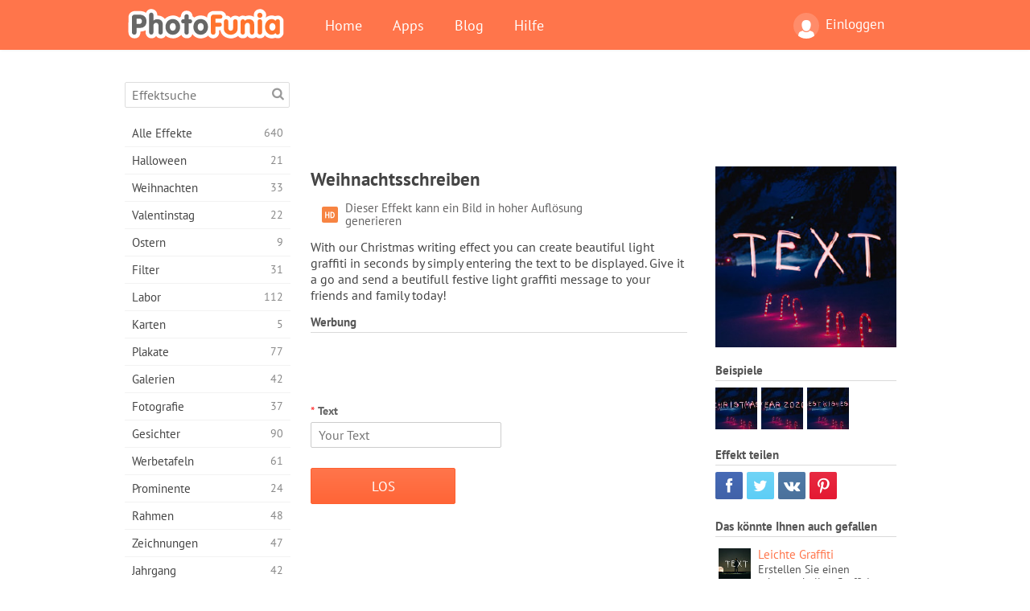

--- FILE ---
content_type: text/html; charset=UTF-8
request_url: https://photofunia.com/de/categories/magazines/christmas-writing
body_size: 11580
content:
<!doctype html>
<html lang="de" class="lang-de ltr">
<head>
   <meta charset="UTF-8">
   <title>Weihnachtsschreiben - PhotoFunia: Kostenlose Fotoeffekte und Online-Bildbearbeitung</title>

   <meta name="viewport" content="user-scalable=no, width=device-width, initial-scale=1.0"/>
   <meta name="apple-mobile-web-app-capable" content="yes"/>
   <meta http-equiv="X-UA-Compatible" content="IE=edge,chrome=1"/>

   <meta name="google-site-verification" content="Hoj1HFPrwNOl2BfW7rukafY9lFbmXQVLTK7uoDaONGE" />
   <meta name="yandex-verification" content="7b0aad982d57a409" />

   <meta name="google" content="notranslate"/>

   <link rel="alternate" href="https://m.photofunia.com/de/categories/magazines/christmas-writing" media="only screen and (max-width: 640px)"/>
   <link rel="alternate" href="https://basic.photofunia.com/de/categories/magazines/christmas-writing" media="only screen and (max-width: 320px)"/>

   <link rel="alternate" href="https://photofunia.com/categories/magazines/christmas-writing" hreflang="en" />         <link rel="alternate" href="https://photofunia.com/ru/categories/magazines/christmas-writing" hreflang="ru" />
                  <link rel="alternate" href="https://photofunia.com/es/categories/magazines/christmas-writing" hreflang="es" />
                  <link rel="alternate" href="https://photofunia.com/ar/categories/magazines/christmas-writing" hreflang="ar" />
                  <link rel="alternate" href="https://photofunia.com/fr/categories/magazines/christmas-writing" hreflang="fr" />
                  <link rel="alternate" href="https://photofunia.com/hi/categories/magazines/christmas-writing" hreflang="hi" />
                  <link rel="alternate" href="https://photofunia.com/it/categories/magazines/christmas-writing" hreflang="it" />
                     <link rel="alternate" href="https://photofunia.com/tr/categories/magazines/christmas-writing" hreflang="tr" />
                  <link rel="alternate" href="https://photofunia.com/cn/categories/magazines/christmas-writing" hreflang="zh-Hans" />
                  <link rel="alternate" href="https://photofunia.com/pt/categories/magazines/christmas-writing" hreflang="pt" />
                  <link rel="alternate" href="https://photofunia.com/jp/categories/magazines/christmas-writing" hreflang="ja" />
                  <link rel="alternate" href="https://photofunia.com/ko/categories/magazines/christmas-writing" hreflang="ko" />
                  <link rel="alternate" href="https://photofunia.com/id/categories/magazines/christmas-writing" hreflang="id" />
                  <link rel="alternate" href="https://photofunia.com/th/categories/magazines/christmas-writing" hreflang="th" />
                  <link rel="alternate" href="https://photofunia.com/pl/categories/magazines/christmas-writing" hreflang="pl" />
                  <link rel="alternate" href="https://photofunia.com/ua/categories/magazines/christmas-writing" hreflang="uk" />
                  
   <meta name="theme-color" content="#F67249">

   <link type="image/x-icon" href="https://cdn.photofunia.com/icons/favicon.ico" rel="icon">
   <link rel="shortcut icon" href="https://cdn.photofunia.com/icons/favicon.ico">

   <link rel="apple-touch-icon" sizes="57x57" href="https://cdn.photofunia.com/icons/apple-touch-icon-57x57.png">
   <link rel="apple-touch-icon" sizes="114x114" href="https://cdn.photofunia.com/icons/apple-touch-icon-114x114.png">
   <link rel="apple-touch-icon" sizes="72x72" href="https://cdn.photofunia.com/icons/apple-touch-icon-72x72.png">
   <link rel="apple-touch-icon" sizes="144x144" href="https://cdn.photofunia.com/icons/apple-touch-icon-144x144.png">
   <link rel="apple-touch-icon" sizes="60x60" href="https://cdn.photofunia.com/icons/apple-touch-icon-60x60.png">
   <link rel="apple-touch-icon" sizes="120x120" href="https://cdn.photofunia.com/icons/apple-touch-icon-120x120.png">
   <link rel="apple-touch-icon" sizes="76x76" href="https://cdn.photofunia.com/icons/apple-touch-icon-76x76.png">
   <link rel="apple-touch-icon" sizes="152x152" href="https://cdn.photofunia.com/icons/apple-touch-icon-152x152.png">
   <link rel="apple-touch-icon" sizes="180x180" href="https://cdn.photofunia.com/icons/apple-touch-icon-180x180.png">

   <link rel="icon" type="image/png" href="https://cdn.photofunia.com/icons/favicon-192x192.png" sizes="192x192">
   <link rel="icon" type="image/png" href="https://cdn.photofunia.com/icons/favicon-160x160.png" sizes="160x160">
   <link rel="icon" type="image/png" href="https://cdn.photofunia.com/icons/favicon-96x96.png" sizes="96x96">
   <link rel="icon" type="image/png" href="https://cdn.photofunia.com/icons/favicon-16x16.png" sizes="16x16">
   <link rel="icon" type="image/png" href="https://cdn.photofunia.com/icons/favicon-32x32.png" sizes="32x32">

   <meta name="msapplication-TileColor" content="#da532c">
   <meta name="msapplication-TileImage" content="https://cdn.photofunia.com/icons/mstile-144x144.png">
   <meta name="msapplication-config" content="https://cdn.photofunia.com/icons/browserconfig.xml">

   
                  
            
   <link rel="canonical" href="https://photofunia.com/de/effects/christmas-writing"/>

   <meta name="description" content="Erstellen Sie einen schönen Texteffekt zum Schreiben von Weihnachtslicht" />
   <meta name="image" content="https://cdn.photofunia.com/effects/christmas-writing/icons/medium.jpg" />
   <meta name="keywords" content="licht, Fackel, zeichnen, Kunst, Exposition, Winter, Nacht, Bewegung, Weihnachten, Weihnachten, Neujahr, Urlaub" />
   <meta name="application-name" content="PhotoFunia" />
   <meta name="title" content="Weihnachtsschreiben - PhotoFunia" />

   <!-- for Facebook -->
   <meta property="og:title" content="Weihnachtsschreiben - PhotoFunia" />
   <meta property="og:type" content="article" />
   <meta property="og:image" content="https://cdn.photofunia.com/effects/christmas-writing/icons/medium.jpg" />
   <meta property="og:url" content="https://photofunia.com/de/effects/christmas-writing" />
   <meta property="og:description" content="Erstellen Sie einen schönen Texteffekt zum Schreiben von Weihnachtslicht" />

   <!-- for Twitter -->
   <meta name="twitter:card" content="summary" />
   <meta name="twitter:title" content="Weihnachtsschreiben - PhotoFunia" />
   <meta name="twitter:description" content="Erstellen Sie einen schönen Texteffekt zum Schreiben von Weihnachtslicht" />
   <meta name="twitter:image" content="https://cdn.photofunia.com/effects/christmas-writing/icons/medium.jpg" />

   <script type="application/ld+json">[
    {
        "@context": "http:\/\/schema.org",
        "@type": "ItemPage",
        "name": "Weihnachtsschreiben",
        "text": "With our Christmas writing effect you can create beautiful light graffiti in seconds by simply entering the text to be displayed. Give it a go and send a beutifull festive light graffiti message to your friends and family today!",
        "description": "Erstellen Sie einen schönen Texteffekt zum Schreiben von Weihnachtslicht",
        "keywords": "licht, Fackel, zeichnen, Kunst, Exposition, Winter, Nacht, Bewegung, Weihnachten, Weihnachten, Neujahr, Urlaub",
        "isFamilyFriendly": true,
        "isAccessibleForFree": true,
        "inLanguage": "de",
        "dateModified": "2020-05-14",
        "dateCreated": "2019-12-24",
        "image": [
            {
                "@type": "ImageObject",
                "width": 600,
                "height": 600,
                "name": "Foto Effekt Weihnachtsschreiben",
                "url": "https:\/\/cdn.photofunia.com\/effects\/christmas-writing\/icons\/huge.jpg"
            },
            {
                "@type": "ImageObject",
                "width": 300,
                "height": 300,
                "name": "Foto Effekt Weihnachtsschreiben",
                "url": "https:\/\/cdn.photofunia.com\/effects\/christmas-writing\/icons\/large.jpg"
            },
            {
                "@type": "ImageObject",
                "width": 250,
                "height": 250,
                "name": "Foto Effekt Weihnachtsschreiben",
                "url": "https:\/\/cdn.photofunia.com\/effects\/christmas-writing\/icons\/medium.jpg"
            },
            {
                "@type": "ImageObject",
                "width": 156,
                "height": 156,
                "name": "Foto Effekt Weihnachtsschreiben",
                "url": "https:\/\/cdn.photofunia.com\/effects\/christmas-writing\/icons\/regular.jpg"
            },
            {
                "@type": "ImageObject",
                "width": 78,
                "height": 78,
                "name": "Foto Effekt Weihnachtsschreiben",
                "url": "https:\/\/cdn.photofunia.com\/effects\/christmas-writing\/icons\/small.jpg"
            }
        ],
        "workExample": [
            {
                "@type": "ImageObject",
                "width": 750,
                "height": 546,
                "name": "Foto Effekt Weihnachtsschreiben",
                "url": "https:\/\/cdn.photofunia.com\/effects\/christmas-writing\/examples\/scw64n_o.jpg"
            },
            {
                "@type": "ImageObject",
                "width": 750,
                "height": 546,
                "name": "Foto Effekt Weihnachtsschreiben",
                "url": "https:\/\/cdn.photofunia.com\/effects\/christmas-writing\/examples\/p13lcw_o.jpg"
            },
            {
                "@type": "ImageObject",
                "width": 750,
                "height": 546,
                "name": "Foto Effekt Weihnachtsschreiben",
                "url": "https:\/\/cdn.photofunia.com\/effects\/christmas-writing\/examples\/ximphy_o.jpg"
            }
        ]
    },
    {
        "@context": "http:\/\/schema.org",
        "@type": "WebSite",
        "name": "PhotoFunia",
        "url": "https:\/\/photofunia.com",
        "image": "https:\/\/cdn.photofunia.com\/icons\/favicon-192x192.png",
        "potentialAction": {
            "@type": "SearchAction",
            "target": "https:\/\/photofunia.com\/de\/search?q={search_term_string}",
            "query-input": "required name=search_term_string"
        },
        "sameAs": [
            "https:\/\/www.facebook.com\/photofunia.en",
            "http:\/\/instagram.com\/photofunia_app",
            "https:\/\/twitter.com\/photofunia",
            "https:\/\/plus.google.com\/+photofunia",
            "http:\/\/vk.com\/photofunia"
        ]
    }
]</script>

   <link href="https://cdn.photofunia.com/site/build/styles/main.049.css" type="text/css" rel="stylesheet">

   
   <link href="https://cdn.photofunia.com/site/build/styles/effects.049.css" type="text/css" rel="stylesheet">

   
   
   


   <script>
      var App = {
         config: {
            language: "de",
            siteProtocol: "https://",
            urlPrefix: "/de",
            serverId: 1,
            domainSite: "photofunia.com",
            domainMobile: "m.photofunia.com",
            domainBasic: "basic.photofunia.com",
            domainStatic: "cdn.photofunia.com",
            domainUser: "u.photofunia.com",
            socialNetworks: {"vk":{"appId":"3502140"},"fb":{"appId":"261712573843119"},"googleDrive":{"appId":"145463426723-jr9kplnnqo9l053lt6ii5he80r8t1604.apps.googleusercontent.com"},"mailru":{"appId":"701548","privateKey":"c37c698c2fd3e658a9d813a255eccb03"},"oneDrive":{"clientId":"00000000440D42C5","redirectUri":"photofunia.com\/onedrive.html","scopes":"onedrive.readonly wl.signin wl.photos"}}         }
      };
   </script>

   
   
         <script type='text/javascript'>
            var googletag = googletag || {};
            googletag.cmd = googletag.cmd || [];
         </script>
         <script async src='//www.googletagservices.com/tag/js/gpt.js'></script>

   <!--[if lt IE 9]>
   <link href="https://cdn.photofunia.com/site/build/styles/ie.049.css" type="text/css" rel="stylesheet">   <![endif]-->

   </head>
<body >

<div id="content">
   <div id="blocks">
      <div id="head-menu">
   <div class="head-inner">
      <div class="mobile-drawer-button head-button">
         <i class="font-icon menu"></i>
      </div>
      <a href="/de/">
         <div class="logo">PhotoFunia</div>
      </a>

      
      <ul class="mobile-hide top-menu menu-right">
                     
            <li class="profile-link ">
               <a href="/de/signin" rel="nofollow">
                  <i class="user-icon font-icon user2"></i>Einloggen               </a>
            </li>
               </ul>


      <ul class="hide-mobile top-menu js-menu" itemscope itemtype="http://schema.org/SiteNavigationElement">
         <li>
            <a href="/de/">Home</a>
         </li>

         <li>
            <a href="/de/apps">Apps</a>
         </li>

         <li>
            <a href="/de/blog">Blog</a>
         </li>

         <li>
            <a href="/de/help">Hilfe</a>
         </li>

                     
            <li class="no-mobile-hide ">
               <a href="/de/signin">Einloggen</a>
            </li>
               </ul>
      <div class="mobile-menu-button head-button">
         <i class="font-icon menu-dots"></i>
      </div>
   </div>
   <div class="clear"></div>
</div>
      
   <div id="content-wrap" class="block clear">
      <div class="block-inner">
                  <div class="full-text">
            <div id="category">
               <div id="menu">
                  <div class="search-field">
   <form action="/de/search">
      <input type="text" name="q" placeholder="Effektsuche"
              required=""/>
      <div class="font-icon search"></div>
   </form>
</div>

<ul class="categories-menu sidebar-menu" itemscope itemtype="http://schema.org/SiteNavigationElement">
   
         <li >
         <a href="/de/categories/all_effects" title="PhotoFunia ist eine führende kostenlose Fotobearbeitungsseite mit einer riesigen Bibliothek an Bildbearbeitungseffekten und Fotofiltern. Bearbeiten Sie Bilder mit dem Online-Bildeditor." itemprop="url">
            <meta itemprop="description" content="PhotoFunia ist eine führende kostenlose Fotobearbeitungsseite mit einer riesigen Bibliothek an Bildbearbeitungseffekten und Fotofiltern. Bearbeiten Sie Bilder mit dem Online-Bildeditor.">
            <span class="text" itemprop="name">Alle Effekte</span>
            <!--noindex-->
            <span class="total-count" rel="nofollow">640</span>

                        <!--/noindex-->
         </a>
      </li>
         <li >
         <a href="/de/categories/halloween" title="Erstellen Sie in wenigen Sekunden kostenlos online lustige Halloween-Bilder. Wählen Sie aus einer Sammlung von Halloween-Fotoeffekten online, einschließlich Text und Bildern." itemprop="url">
            <meta itemprop="description" content="Erstellen Sie in wenigen Sekunden kostenlos online lustige Halloween-Bilder. Wählen Sie aus einer Sammlung von Halloween-Fotoeffekten online, einschließlich Text und Bildern.">
            <span class="text" itemprop="name">Halloween</span>
            <!--noindex-->
            <span class="total-count" rel="nofollow">21</span>

                        <!--/noindex-->
         </a>
      </li>
         <li >
         <a href="/de/categories/christmas" title="Erstellen Sie mit unserem Online-Tool kostenlos Weihnachtsfotokarten und Neujahrskarten aus vorhandenen Vorlagen und Effekten. Weihnachts- und Neujahrskarten leicht gemacht." itemprop="url">
            <meta itemprop="description" content="Erstellen Sie mit unserem Online-Tool kostenlos Weihnachtsfotokarten und Neujahrskarten aus vorhandenen Vorlagen und Effekten. Weihnachts- und Neujahrskarten leicht gemacht.">
            <span class="text" itemprop="name">Weihnachten</span>
            <!--noindex-->
            <span class="total-count" rel="nofollow">33</span>

                        <!--/noindex-->
         </a>
      </li>
         <li >
         <a href="/de/categories/valentines_day" title="Erstellen Sie mit unserem romantischen Editor kostenlos Postkarten und Bilderrahmen zum Valentinstag mit Fotoeffekten zum Valentinstag online und teilen Sie sie mit Ihrer Liebsten." itemprop="url">
            <meta itemprop="description" content="Erstellen Sie mit unserem romantischen Editor kostenlos Postkarten und Bilderrahmen zum Valentinstag mit Fotoeffekten zum Valentinstag online und teilen Sie sie mit Ihrer Liebsten.">
            <span class="text" itemprop="name">Valentinstag</span>
            <!--noindex-->
            <span class="total-count" rel="nofollow">22</span>

                        <!--/noindex-->
         </a>
      </li>
         <li >
         <a href="/de/categories/easter" title="" itemprop="url">
            <meta itemprop="description" content="">
            <span class="text" itemprop="name">Ostern</span>
            <!--noindex-->
            <span class="total-count" rel="nofollow">9</span>

                        <!--/noindex-->
         </a>
      </li>
         <li >
         <a href="/de/categories/filters" title="Die Kategorie Filter bietet einen kostenlosen Online-Editor für Fotofilter, mit dem Sie mühelos einzigartige und professionelle Bildcollagen erstellen können, die Sie mit Freunden und Familie teilen können." itemprop="url">
            <meta itemprop="description" content="Die Kategorie Filter bietet einen kostenlosen Online-Editor für Fotofilter, mit dem Sie mühelos einzigartige und professionelle Bildcollagen erstellen können, die Sie mit Freunden und Familie teilen können.">
            <span class="text" itemprop="name">Filter</span>
            <!--noindex-->
            <span class="total-count" rel="nofollow">31</span>

                        <!--/noindex-->
         </a>
      </li>
         <li >
         <a href="/de/categories/lab" title="In der Laborkategorie finden viele lustige Fotobearbeitungsexperimente online statt. Wenden Sie professionelle Bildeffekte mit unserem kostenlosen lustigen Bildeditor an." itemprop="url">
            <meta itemprop="description" content="In der Laborkategorie finden viele lustige Fotobearbeitungsexperimente online statt. Wenden Sie professionelle Bildeffekte mit unserem kostenlosen lustigen Bildeditor an.">
            <span class="text" itemprop="name">Labor</span>
            <!--noindex-->
            <span class="total-count" rel="nofollow">112</span>

                        <!--/noindex-->
         </a>
      </li>
         <li >
         <a href="/de/categories/cards" title="Entwerfen Sie mit unserem Online-Tool kostenlose individuelle und personalisierte Fotogrußkarten. In diesem Urlaub machen Sie eine Karte online, um sie mit Ihren Freunden und Ihrer Familie zu teilen." itemprop="url">
            <meta itemprop="description" content="Entwerfen Sie mit unserem Online-Tool kostenlose individuelle und personalisierte Fotogrußkarten. In diesem Urlaub machen Sie eine Karte online, um sie mit Ihren Freunden und Ihrer Familie zu teilen.">
            <span class="text" itemprop="name">Karten</span>
            <!--noindex-->
            <span class="total-count" rel="nofollow">5</span>

                        <!--/noindex-->
         </a>
      </li>
         <li >
         <a href="/de/categories/posters" title="Erstellen Sie ein Foto-Poster aus einem Foto, indem Sie einfach Ihr Bild hochladen und das Poster auswählen. Das Erstellen eines Posters könnte mit unserem kostenlosen Online-Editor nicht einfacher sein." itemprop="url">
            <meta itemprop="description" content="Erstellen Sie ein Foto-Poster aus einem Foto, indem Sie einfach Ihr Bild hochladen und das Poster auswählen. Das Erstellen eines Posters könnte mit unserem kostenlosen Online-Editor nicht einfacher sein.">
            <span class="text" itemprop="name">Plakate</span>
            <!--noindex-->
            <span class="total-count" rel="nofollow">77</span>

                        <!--/noindex-->
         </a>
      </li>
         <li >
         <a href="/de/categories/galleries" title="Erstellen Sie mit dem kostenlosen Online-Bildbearbeitungsprogramm kostenlos ein Meisterwerk aus Wandplakaten. Verwenden Sie unser Online-Foto für den Posterhersteller und erstellen Sie Ihre Kunstwerke als Teil der Ausstellung." itemprop="url">
            <meta itemprop="description" content="Erstellen Sie mit dem kostenlosen Online-Bildbearbeitungsprogramm kostenlos ein Meisterwerk aus Wandplakaten. Verwenden Sie unser Online-Foto für den Posterhersteller und erstellen Sie Ihre Kunstwerke als Teil der Ausstellung.">
            <span class="text" itemprop="name">Galerien</span>
            <!--noindex-->
            <span class="total-count" rel="nofollow">42</span>

                        <!--/noindex-->
         </a>
      </li>
         <li >
         <a href="/de/categories/photography" title="Fügen Sie Ihrer Sammlung von Familienalben Ihre eigene Fotomontage online hinzu und bearbeiten Sie Ihr Bild noch heute, indem Sie Ihrer Fotomontage kostenlos einen oder zwei Effekte hinzufügen." itemprop="url">
            <meta itemprop="description" content="Fügen Sie Ihrer Sammlung von Familienalben Ihre eigene Fotomontage online hinzu und bearbeiten Sie Ihr Bild noch heute, indem Sie Ihrer Fotomontage kostenlos einen oder zwei Effekte hinzufügen.">
            <span class="text" itemprop="name">Fotografie</span>
            <!--noindex-->
            <span class="total-count" rel="nofollow">37</span>

                        <!--/noindex-->
         </a>
      </li>
         <li >
         <a href="/de/categories/faces" title="Erstellen Sie mit unserem kostenlosen Editor in wenigen Sekunden ein lustiges Foto mit einem Gesichtseffekt online. Jetzt können Sie Ihr lustiges Foto-Gesicht aufsetzen und es mit Ihren Freunden teilen." itemprop="url">
            <meta itemprop="description" content="Erstellen Sie mit unserem kostenlosen Editor in wenigen Sekunden ein lustiges Foto mit einem Gesichtseffekt online. Jetzt können Sie Ihr lustiges Foto-Gesicht aufsetzen und es mit Ihren Freunden teilen.">
            <span class="text" itemprop="name">Gesichter</span>
            <!--noindex-->
            <span class="total-count" rel="nofollow">90</span>

                        <!--/noindex-->
         </a>
      </li>
         <li >
         <a href="/de/categories/billboards" title="Verwenden Sie den Billboard Photo Editor und stellen Sie Ihr Foto kostenlos online auf eine Billboard. Wählen Sie Ihren Plakat-Effekt und in wenigen Sekunden ist Ihr Bild darauf." itemprop="url">
            <meta itemprop="description" content="Verwenden Sie den Billboard Photo Editor und stellen Sie Ihr Foto kostenlos online auf eine Billboard. Wählen Sie Ihren Plakat-Effekt und in wenigen Sekunden ist Ihr Bild darauf.">
            <span class="text" itemprop="name">Werbetafeln</span>
            <!--noindex-->
            <span class="total-count" rel="nofollow">61</span>

                        <!--/noindex-->
         </a>
      </li>
         <li >
         <a href="/de/categories/celebrities" title="Holen Sie sich einen Vorgeschmack auf das Rampenlicht, indem Sie Bilder mit Prominenten mit dem kostenlosen Online-Tool bearbeiten. Bearbeiten Sie das Foto mit Prominenten und werden Sie berühmt, indem Sie es mit allen teilen!" itemprop="url">
            <meta itemprop="description" content="Holen Sie sich einen Vorgeschmack auf das Rampenlicht, indem Sie Bilder mit Prominenten mit dem kostenlosen Online-Tool bearbeiten. Bearbeiten Sie das Foto mit Prominenten und werden Sie berühmt, indem Sie es mit allen teilen!">
            <span class="text" itemprop="name">Prominente</span>
            <!--noindex-->
            <span class="total-count" rel="nofollow">24</span>

                        <!--/noindex-->
         </a>
      </li>
         <li >
         <a href="/de/categories/frames" title="Verwenden Sie unseren Bilderrahmen-Editor, um benutzerdefinierte Rahmen für Ihre Bilder zu erstellen. Bearbeiten Sie Bilder online mit dem kostenlosen Fotorahmen-Tool und rahmen Sie Ihre Fotos ein." itemprop="url">
            <meta itemprop="description" content="Verwenden Sie unseren Bilderrahmen-Editor, um benutzerdefinierte Rahmen für Ihre Bilder zu erstellen. Bearbeiten Sie Bilder online mit dem kostenlosen Fotorahmen-Tool und rahmen Sie Ihre Fotos ein.">
            <span class="text" itemprop="name">Rahmen</span>
            <!--noindex-->
            <span class="total-count" rel="nofollow">48</span>

                        <!--/noindex-->
         </a>
      </li>
         <li >
         <a href="/de/categories/drawings" title="Verwandeln Sie Bilder mit unserem kostenlosen Online-Bildeditor in Zeichnungen. In der Kategorie Zeichnungen können Sie Ihr Foto in Kunst umwandeln, indem Sie einen Effekt Ihrer Wahl anwenden." itemprop="url">
            <meta itemprop="description" content="Verwandeln Sie Bilder mit unserem kostenlosen Online-Bildeditor in Zeichnungen. In der Kategorie Zeichnungen können Sie Ihr Foto in Kunst umwandeln, indem Sie einen Effekt Ihrer Wahl anwenden.">
            <span class="text" itemprop="name">Zeichnungen</span>
            <!--noindex-->
            <span class="total-count" rel="nofollow">47</span>

                        <!--/noindex-->
         </a>
      </li>
         <li >
         <a href="/de/categories/vintage" title="Probieren Sie Vintage-Fotografie mit dem kostenlosen Online-Vintage-Fotoeditor aus. Erstellen Sie alte Karten, wenden Sie Retro-Filter oder Vintage-Bilderrahmen auf die Bilder an." itemprop="url">
            <meta itemprop="description" content="Probieren Sie Vintage-Fotografie mit dem kostenlosen Online-Vintage-Fotoeditor aus. Erstellen Sie alte Karten, wenden Sie Retro-Filter oder Vintage-Bilderrahmen auf die Bilder an.">
            <span class="text" itemprop="name">Jahrgang</span>
            <!--noindex-->
            <span class="total-count" rel="nofollow">42</span>

                        <!--/noindex-->
         </a>
      </li>
         <li >
         <a href="/de/categories/misc" title="Wählen Sie einen der verschiedenen Fotoeffekte aus der Kategorie &quot;Verschiedenes&quot; und erstellen Sie ein einzigartiges, lustiges Bild. Wählen Sie aus vielen verschiedenen Fotofiltern aus dem kostenlosen Online-Editor." itemprop="url">
            <meta itemprop="description" content="Wählen Sie einen der verschiedenen Fotoeffekte aus der Kategorie &amp;quot;Verschiedenes&amp;quot; und erstellen Sie ein einzigartiges, lustiges Bild. Wählen Sie aus vielen verschiedenen Fotofiltern aus dem kostenlosen Online-Editor.">
            <span class="text" itemprop="name">Sonstiges</span>
            <!--noindex-->
            <span class="total-count" rel="nofollow">83</span>

                        <!--/noindex-->
         </a>
      </li>
         <li class="active">
         <a href="/de/categories/magazines" title="Verwenden Sie unseren kostenlosen Online-Magazin-Cover-Editor, um personalisierte Magazin-Cover zu erstellen und die Titelseiten der berühmtesten Hochglanzmagazine der Welt zu bewundern." itemprop="url">
            <meta itemprop="description" content="Verwenden Sie unseren kostenlosen Online-Magazin-Cover-Editor, um personalisierte Magazin-Cover zu erstellen und die Titelseiten der berühmtesten Hochglanzmagazine der Welt zu bewundern.">
            <span class="text" itemprop="name">Zeitschriften</span>
            <!--noindex-->
            <span class="total-count" rel="nofollow">18</span>

                        <!--/noindex-->
         </a>
      </li>
         <li >
         <a href="/de/categories/professions" title="Laden Sie Ihr Bild hoch und wenden Sie lustige Fotoeffekte an, um Ihren Beruf mit wenigen Klicks kostenlos online zu ändern. Verwenden Sie dazu die Effekte aus unserem Fotoeditor für Berufe." itemprop="url">
            <meta itemprop="description" content="Laden Sie Ihr Bild hoch und wenden Sie lustige Fotoeffekte an, um Ihren Beruf mit wenigen Klicks kostenlos online zu ändern. Verwenden Sie dazu die Effekte aus unserem Fotoeditor für Berufe.">
            <span class="text" itemprop="name">Berufe</span>
            <!--noindex-->
            <span class="total-count" rel="nofollow">25</span>

                        <!--/noindex-->
         </a>
      </li>
         <li >
         <a href="/de/categories/movies" title="Das kostenlose Online-Tool bietet Fotobearbeitung mit Schauspielern für Filmbilder Ihrer Wahl. Erstellen Sie Bilder mit Hollywood- oder Bollywood-Schauspielereffekt." itemprop="url">
            <meta itemprop="description" content="Das kostenlose Online-Tool bietet Fotobearbeitung mit Schauspielern für Filmbilder Ihrer Wahl. Erstellen Sie Bilder mit Hollywood- oder Bollywood-Schauspielereffekt.">
            <span class="text" itemprop="name">Filme</span>
            <!--noindex-->
            <span class="total-count" rel="nofollow">20</span>

                        <!--/noindex-->
         </a>
      </li>
         <li >
         <a href="/de/categories/tv" title="Verwenden Sie unser kostenloses Online-Fotoeffekt-Tool, um mit Ihnen ein Fernsehbild zu erstellen. Bearbeiten Sie Ihr eigenes Bild, um es in einer Fernsehsendung auf der anderen Seite des Fernsehgeräts anzuzeigen." itemprop="url">
            <meta itemprop="description" content="Verwenden Sie unser kostenloses Online-Fotoeffekt-Tool, um mit Ihnen ein Fernsehbild zu erstellen. Bearbeiten Sie Ihr eigenes Bild, um es in einer Fernsehsendung auf der anderen Seite des Fernsehgeräts anzuzeigen.">
            <span class="text" itemprop="name">Fernseher</span>
            <!--noindex-->
            <span class="total-count" rel="nofollow">9</span>

                        <!--/noindex-->
         </a>
      </li>
         <li >
         <a href="/de/categories/books" title="Erstellen Sie Ihren eigenen Buchumschlag mit Ihrem Bild online mit unserem kostenlosen Bildbearbeitungsprogramm. Laden Sie einfach Ihr Bild hoch und wählen Sie einen Buchfotoeffekt aus, der angewendet werden soll." itemprop="url">
            <meta itemprop="description" content="Erstellen Sie Ihren eigenen Buchumschlag mit Ihrem Bild online mit unserem kostenlosen Bildbearbeitungsprogramm. Laden Sie einfach Ihr Bild hoch und wählen Sie einen Buchfotoeffekt aus, der angewendet werden soll.">
            <span class="text" itemprop="name">Bücher</span>
            <!--noindex-->
            <span class="total-count" rel="nofollow">15</span>

                        <!--/noindex-->
         </a>
      </li>
   </ul>

               </div>
               <div id="subcontent">
                  <div class="advert-container adsense google-dfp effect-top"><ins class="adsbygoogle advert"
         data-ad-client="ca-pub-5896353906608024"
         data-ad-slot="1125690053"></ins>
         <script>(adsbygoogle = window.adsbygoogle || []).push({});</script></div>                  <div id="effect-container" class="disabled-right-advert">


<div class="right-block">
   <div class="block1">
      <div class="mobile-title">Weihnachtsschreiben</div>

      <div class="images-container">
         <div class="preview">
            <div class="image js-preview">
               <img src="https://cdn.photofunia.com/effects/christmas-writing/icons/medium.jpg" alt="Effekt Weihnachtsschreiben">

               
            </div>
         </div>

                  <h3>Beispiele</h3>

         <div class="examples js-examples">
                           <img src="https://cdn.photofunia.com/effects/christmas-writing/examples/scw64n_r.jpg" data-highres="https://cdn.photofunia.com/effects/christmas-writing/examples/scw64n_o.jpg" >
                           <img src="https://cdn.photofunia.com/effects/christmas-writing/examples/p13lcw_r.jpg" data-highres="https://cdn.photofunia.com/effects/christmas-writing/examples/p13lcw_o.jpg" >
                           <img src="https://cdn.photofunia.com/effects/christmas-writing/examples/ximphy_r.jpg" data-highres="https://cdn.photofunia.com/effects/christmas-writing/examples/ximphy_o.jpg" class="last">
                     </div>

               </div>

         </div>

   <div class="block2">
      <h3>Effekt teilen</h3>

      <div class="social-container js-share-container">
                                    <a class="facebook" data-network="facebook">
                  <i class="font-icon facebook"></i>
               </a>
                           <a class="twitter" data-network="twitter">
                  <i class="font-icon twitter"></i>
               </a>
                           <a class="vk" data-network="vk">
                  <i class="font-icon vk"></i>
               </a>
                           <a class="pinterest last" data-network="pinterest">
                  <i class="font-icon pinterest"></i>
               </a>
                           </div>

               <h3>Das könnte Ihnen auch gefallen</h3>
         <div class="effects-inline">
                              <a class="effect  " itemscope itemtype="http://schema.org/ItemPage" itemprop="url" href="/de/categories/magazines/light-graffiti" title="Erstellen Sie einen schönen hellen Graffiti-Texteffekt">
   
   <meta itemprop="image" content="https://cdn.photofunia.com/effects/light-graffiti/icons/regular.jpg" />
   <meta itemprop="description" content="Erstellen Sie einen schönen hellen Graffiti-Texteffekt" />
   <meta itemprop="inLanguage" content="de" />

   <img src="https://cdn.photofunia.com/effects/light-graffiti/icons/small.jpg" class="image" alt="Effekt Leichte Graffiti">

   <span class="name">
      <span class="title" itemprop="name">Leichte Graffiti</span>
         </span>

   <span class="description">
      Erstellen Sie einen schönen hellen Graffiti-Texteffekt   </span>
   </a>
                  <a class="effect  " itemscope itemtype="http://schema.org/ItemPage" itemprop="url" href="/de/categories/magazines/cloudy-filter" title="Wählen Sie ein Foto mit einer von sechs verschiedenen Ebenen mit bewölktem Himmel aus, um ein Doppelbelichtungsbild zu erstellen">
   
   <meta itemprop="image" content="https://cdn.photofunia.com/effects/cloudy-filter/icons/regular.jpg" />
   <meta itemprop="description" content="Wählen Sie ein Foto mit einer von sechs verschiedenen Ebenen mit bewölktem Himmel aus, um ein Doppelbelichtungsbild zu erstellen" />
   <meta itemprop="inLanguage" content="de" />

   <img src="https://cdn.photofunia.com/effects/cloudy-filter/icons/small.jpg" class="image" alt="Effekt Bewölkter Filter">

   <span class="name">
      <span class="title" itemprop="name">Bewölkter Filter</span>
         </span>

   <span class="description">
      Wählen Sie ein Foto mit einer von sechs verschiedenen Ebenen mit bewölktem Himmel aus, um ein Doppelbelichtungsbild zu erstellen   </span>
   </a>
                  <a class="effect effect-last " itemscope itemtype="http://schema.org/ItemPage" itemprop="url" href="/de/categories/magazines/christmas_tree" title="Erstellen Sie eine Weihnachtspostkarte">
   
   <meta itemprop="image" content="https://cdn.photofunia.com/effects/christmas_tree/icons/regular.jpg" />
   <meta itemprop="description" content="Erstellen Sie eine Weihnachtspostkarte" />
   <meta itemprop="inLanguage" content="de" />

   <img src="https://cdn.photofunia.com/effects/christmas_tree/icons/small.jpg" class="image" alt="Effekt Weihnachtsbaum Postkarte">

   <span class="name">
      <span class="title" itemprop="name">Weihnachtsbaum Postkarte</span>
         </span>

   <span class="description">
      Erstellen Sie eine Weihnachtspostkarte   </span>
   </a>
               <div class="show-more-similar js-show-more-similar">Mehr anzeigen</div>
            <a class="effect  effect-hidden" itemscope itemtype="http://schema.org/ItemPage" itemprop="url" href="/de/categories/magazines/snow_in_london" title="Platzieren Sie Ihr Bild auf einer Werbetafel im verschneiten London">
   
   <meta itemprop="image" content="https://cdn.photofunia.com/effects/snow_in_london/icons/regular.jpg" />
   <meta itemprop="description" content="Platzieren Sie Ihr Bild auf einer Werbetafel im verschneiten London" />
   <meta itemprop="inLanguage" content="de" />

   <img src="https://cdn.photofunia.com/effects/snow_in_london/icons/small.jpg" class="image" alt="Effekt Schnee in London">

   <span class="name">
      <span class="title" itemprop="name">Schnee in London</span>
         </span>

   <span class="description">
      Platzieren Sie Ihr Bild auf einer Werbetafel im verschneiten London   </span>
   </a>
                  <a class="effect  effect-hidden" itemscope itemtype="http://schema.org/ItemPage" itemprop="url" href="/de/categories/magazines/at-the-gallery" title="Platzieren Sie Ihr Foto an der Wand einer Galerie">
   
   <meta itemprop="image" content="https://cdn.photofunia.com/effects/at-the-gallery/icons/regular.jpg" />
   <meta itemprop="description" content="Platzieren Sie Ihr Foto an der Wand einer Galerie" />
   <meta itemprop="inLanguage" content="de" />

   <img src="https://cdn.photofunia.com/effects/at-the-gallery/icons/small.jpg" class="image" alt="Effekt In der Galerie">

   <span class="name">
      <span class="title" itemprop="name">In der Galerie</span>
         </span>

   <span class="description">
      Platzieren Sie Ihr Foto an der Wand einer Galerie   </span>
   </a>
                  <a class="effect  effect-hidden" itemscope itemtype="http://schema.org/ItemPage" itemprop="url" href="/de/categories/magazines/light-writing" title="Schreiben Sie kurzen Text mit Licht">
   
   <meta itemprop="image" content="https://cdn.photofunia.com/effects/light-writing/icons/regular.jpg" />
   <meta itemprop="description" content="Schreiben Sie kurzen Text mit Licht" />
   <meta itemprop="inLanguage" content="de" />

   <img src="https://cdn.photofunia.com/effects/light-writing/icons/small.jpg" class="image" alt="Effekt Leichtes Schreiben">

   <span class="name">
      <span class="title" itemprop="name">Leichtes Schreiben</span>
         </span>

   <span class="description">
      Schreiben Sie kurzen Text mit Licht   </span>
   </a>
                  <a class="effect  effect-hidden" itemscope itemtype="http://schema.org/ItemPage" itemprop="url" href="/de/categories/magazines/two_citylights" title="Dein Bild in der Dämmerung">
   
   <meta itemprop="image" content="https://cdn.photofunia.com/effects/two_citylights/icons/regular.jpg" />
   <meta itemprop="description" content="Dein Bild in der Dämmerung" />
   <meta itemprop="inLanguage" content="de" />

   <img src="https://cdn.photofunia.com/effects/two_citylights/icons/small.jpg" class="image" alt="Effekt Zwei Stadtlichter">

   <span class="name">
      <span class="title" itemprop="name">Zwei Stadtlichter</span>
         </span>

   <span class="description">
      Dein Bild in der Dämmerung   </span>
   </a>
                  <a class="effect  effect-hidden" itemscope itemtype="http://schema.org/ItemPage" itemprop="url" href="/de/categories/magazines/almost_finished_drawing" title="Animieren Sie Ihre Bleistiftzeichnung">
   
   <meta itemprop="image" content="https://cdn.photofunia.com/effects/almost_finished_drawing/icons/regular.jpg" />
   <meta itemprop="description" content="Animieren Sie Ihre Bleistiftzeichnung" />
   <meta itemprop="inLanguage" content="de" />

   <img src="https://cdn.photofunia.com/effects/almost_finished_drawing/icons/small.gif" class="image" alt="Effekt Fast fertige Zeichnung">

   <span class="name">
      <span class="title" itemprop="name">Fast fertige Zeichnung</span>
         </span>

   <span class="description">
      Animieren Sie Ihre Bleistiftzeichnung   </span>
   </a>
         </div>
         </div>
</div>

<div class="left-block">
   <h2 class="desktop-title">Weihnachtsschreiben</h2>

   <!--noindex-->
         <div class="labels labels-table" rel="nofollow">
                     <div class="label-row">
               <div class="label-container">
                  <span class="label hd"></span>
               </div>
               <div class="label-text">
                  Dieser Effekt kann ein Bild in hoher Auflösung generieren               </div>
            </div>
               </div>
      <!--/noindex-->

         <p>With our Christmas writing effect you can create beautiful light graffiti in seconds by simply entering the text to be displayed. Give it a go and send a beutifull festive light graffiti message to your friends and family today!</p>
   
         <h3 class="advert-title">Werbung</h3>
      <div class="advert-container adsense google-dfp effect-middle"><ins class="adsbygoogle advert"
         data-ad-client="ca-pub-5896353906608024"
         data-ad-slot="7892059358"></ins>
         <script>(adsbygoogle = window.adsbygoogle || []).push({});</script></div>   
   <form action="/de/categories/magazines/christmas-writing?server=1"
         id="effect-form" method="post" enctype="multipart/form-data">

      <input type="hidden" name="current-category" value="magazines">

      <div class="prompts">
         
                           <div class="text">
                                       <h4><span class="required">*</span>Text</h4>
                  
                  <div class="text-container">
                     <input type="text" name="text"  maxlength="20"   placeholder="Your Text"/>
                  </div>
               </div>

                     
      </div>

      <div class="send-button-container">
         <button class="button js-send-button">
            <span class="text">LOS</span>
            <span class="loader"></span>
         </button>

         <noscript>
            <input type="submit" class="button" value="LOS">
            <style>.js-send-button {display: none}</style>
         </noscript>
      </div>

   </form>

         <div class="advert-container adsense google-dfp effect-bottom-middle"><ins class="adsbygoogle advert"
         data-ad-client="ca-pub-5896353906608024"
         data-ad-slot="9774015317"></ins>
         <script>(adsbygoogle = window.adsbygoogle || []).push({});</script></div>   </div>
</div>
               </div>
               <div id="overlay-menu"></div>
            </div>
         </div>
      </div>
   </div>
   <script type="text/html" data-template="popup-choose-photo">
   <div class="popup-tabs">
      <ul>
         <li data-tab="upload" data-default>
            <span class="font-icon upload"></span>
            <span class="text">Upload</span>
         </li>
         <li data-tab="recent">
            <span class="font-icon picture-1"></span>
            <span class="text">Kürzlich</span>
         </li>
         <li data-tab="camera">
            <span class="font-icon camera"></span>
            <span class="text">Kamera</span>
         </li>
         
      </ul>
   </div>
   <div class="popup-content-inner">
      <div class="tab-content upload-tab" data-tab="upload" style="display:none">
         <div class="tab-content-inner middle">
            <div class="icon">
               <span class="font-icon picture"></span>
            </div>
            <div class="text tablet-hide">
               <span>Ziehen Sie Ihr Bild hier oder</span>
            </div>
            <div class="button-container">
               <div class="button js-browse-button">
                  <span class="tablet-hide">Vom PC hochladen</span>
                  <span class="no-tablet-hide hide-default">Vom Gerät hochladen</span>
                  <input id="fileupload" name="image" type="file" accept="image/*">
               </div>
            </div>
         </div>
      </div>

      <div class="tab-content recent-tab" data-tab="recent" style="display:none">
         <div class="tab-content-inner middle js-loading">
            <div style="display: inline-block;vertical-align: middle;padding: 0 10px;">
               <input value="0" class="knob-loading-recent">
            </div>
            <div class="loading-text">Eine Sekunde...</div>
         </div>
         <div class="tab-content-inner middle notice js-empty" style="display: none">
            <div class="icon">
               <span class="font-icon picture-1"></span>
            </div>
            <div class="text">
               <span>Ihre kürzlich hochgeladenen Fotos werden hier angezeigt</span>
            </div>
         </div>
         <div class="tab-content-inner js-no-empty"  style="display: none">
            <div class="menu">
               <a class="clear js-clear-recent" href="#">Upload-Verlauf löschen</a>
            </div>
            <div class="images image-list"></div>
         </div>
      </div>

      <div class="tab-content camera-tab" data-tab="camera" style="display:none">
         <div class="tab-content-inner middle">
            <div class="video-wrapper">
               <video id="video" autoplay></video>
               <div class="counter">3</div>
               <div class="allow-access">Sind wir erlaubt Ihre Kamera zu verwenden?</div>
            </div>
            <div class="button-container">
               <button class="button js-take-capture">Aufnahme</button>
            </div>
         </div>
      </div>

      <div class="tab-content social-tab" data-tab="social" style="display:none"> </div>

      <div class="tab-content uploading-tab" data-tab="uploading" style="display:none">
         <div class="tab-content-inner middle">
            <input value="0" class="uploading-progress">
         </div>
      </div>

      <div class="tab-content error-tab" data-tab="error" style="display:none">
         <div class="tab-content-inner middle">
            <h3>Hoppla!</h3>
            <div class="error"></div>
            <div class="button-container">
               <button class="button js-try-again" style="display: none">
                  Versuch es noch einmal               </button>
            </div>
         </div>
      </div>

      <div class="tab-content no-camera" data-tab="no-camera" style="display:none">
         <div class="tab-content-inner middle notice">
            <div class="icon">
               <span class="font-icon camera"></span>
            </div>
            <div class="text">
               <span>Kamera wurde nicht erkannt</span>
            </div>
         </div>
      </div>

      <div class="tab-content camera-result-tab" data-tab="camera-result" style="display:none">
         <div class="tab-content-inner middle">
            <div class="result">
               <img class="result-image">
            </div>
            <div class="button-container">
               <button class="button js-choose-result">Auswählen</button> oder <a class="js-retake">Neuaufnehmen</a>
            </div>
         </div>
      </div>
   </div>
</script>

<script type="text/html" data-template="popup-error">
   <div class="popup-content-inner">
      <div class="tab-content error-tab">
         <div class="tab-content-inner middle">
            <h3>Hoppla!</h3>
            <div class="error js-error"></div>
         </div>
      </div>
   </div>
</script>


<script type="text/html" data-template="popup-examples">
   <div class="popup-content-inner examples">
      <div class="previous">
         <div class="font-icon arrow-left"></div>
      </div>
      <div class="images">
         <% _.each(images, function (img, key) { %>
         <div class="image <% if(key === activeKey){ %>active<% } %> ">
            <img src="<%= img %>">
         </div>
         <% }) %>
      </div>
      <div class="next">
         <div class="font-icon arrow-right"></div>
      </div>
   </div>
</script>

<script type="text/html" data-template="popup-recent-images">
   <% _.each(images, function (img, key) { %>
   <div class="image"
        data-image='<%= JSON.stringify(img) %>'>
      <div class="image-inner">
         <div class="thumb" style="background-image: url(<%= img.image.thumb.url %>)"></div>
      </div>
   </div>
   <% }) %>
</script>

<script type="text/html" data-template="popup-social-networks">
   <div class="networks image-list">
      <% _.each(networks, function (network) { %>
      <div class="image network" data-key="<%= network.key %>">
         <div class="image-inner">
            <div class="network-icon <%= network.key.toLowerCase() %>"></div>
            <div class="title"><%= network.title %></div>
         </div>
      </div>
      <% }) %>
   </div>
</script>

<script type="text/html" data-template="popup-social-loading">
   <div class="tab-content-inner middle loading-tab">
      <div style="display: inline-block;vertical-align: middle;padding: 0 10px;">
         <input value="0" class="knob-loading">
      </div>
      <div class="loading-text">Eine Sekunde...</div>
   </div>
</script>

<script type="text/html" data-template="popup-social-login">
   <div class="tab-content-inner middle">
      <button class="button js-login">
      Einloggen mit <%= network.title %>
      </button>
      oder      <a class="js-cancel">Abbrechen</a>
   </div>
</script>

<script type="text/html" data-template="popup-social-albums">
   <div class="menu">
      <div class="left-content">
         <a class="js-back-socials">
            <i class="font-icon arrow-left"></i>
            <span>Online</span>
         </a>
      </div>
      <div class="right-content">
         <a class="logout js-logout">
            <i class="font-icon <%= network.key.toLowerCase() %>"></i>
            <span>Ausloggen</span>
         </a>
      </div>
   </div>

   <% if(_.isEmpty(albums)) { %>
      <div class="no-photos notice">
         <div class="icon">
            <span class="font-icon picture-1"></span>
         </div>
         <div class="text">
            <span>Keine Bilder</span>
         </div>
      </div>
   <% } else { %>
      <div class="albums image-list">
         <% _.each(albums, function (album) { %>
            <% if(album.isFolder) { %>
            <div class="image album" data-id="<%= album.id %>">
               <div class="image-inner">
                  <div class="thumb" style="background-image: url(<%= album.thumbUrl %>)"></div>
                  <div class="title"><%= album.name %></div>
               </div>
            </div>
            <% } else { %>
            <div class="image photo" data-url="<%= album.url %>">
               <div class="image-inner">
                  <div class="thumb" style="background-image: url(<%= album.thumbUrl %>)"></div>
                  <div class="title"><%= album.name %></div>
               </div>
            </div>
            <% } %>
         <% }) %>
      </div>
   <% } %>

</script>


<script type="text/html" data-template="popup-social-photos">
   <div class="menu">
      <div class="left-content">
         <a class="js-back-albums">
            <i class="font-icon arrow-left"></i>
            <span>Zurück zu Alben</span>
         </a>
      </div>
      <div class="right-content">
         <a class="logout js-logout">
            <i class="font-icon <%= network.key.toLowerCase() %>"></i>
            <span>Ausloggen</span>
         </a>
      </div>
   </div>
   <% if(!photos.length) { %>
      <div class="no-photos notice">
         <div class="icon">
            <span class="font-icon picture-1"></span>
         </div>
         <div class="text">
            <span>Keine Bilder</span>
         </div>
      </div>
   <% } else { %>
      <div class="photos image-list clear">
         <% _.times(Math.ceil(photos.length / perBlock), function (t) { %>
            <div class="block <% if(t!==0){ %>hidden<% } %>">
               <% _.each(photos.slice(t*perBlock,(t+1)*perBlock), function (photo) { %>
                  <div class="image photo" data-url="<%= photo.url %>">
                     <div class="image-inner">
                        <div class="thumb" style="background-image: url(<%= photo.thumbUrl %>)"></div>
                     </div>
                  </div>
               <% }) %>
            </div>
         <% }) %>
      </div>
   <% } %>

   <% if(photos.length > perBlock) { %>
      <div class="show-more js-show-more">Mehr anzeigen</div>
   <% } %>
</script>

<script type="text/html" data-template="popup-social-one-level-photos">
   <div class="menu">
      <div class="left-content">
         <a class="js-back-socials">
            <i class="font-icon arrow-left"></i>
            <span>Online</span>
         </a>
      </div>
      <div class="right-content">
         <a class="logout js-logout">
            <i class="font-icon <%= network.key.toLowerCase() %>"></i>
            <span>Ausloggen</span>
         </a>
      </div>
   </div>
   <% if(!photos.length) { %>
   <div class="no-photos notice">
      <div class="icon">
         <span class="font-icon picture-1"></span>
      </div>
      <div class="text">
         <span>Keine Bilder</span>
      </div>
   </div>
   <% } else { %>
   <div class="photos image-list clear">
      <% _.times(Math.ceil(photos.length / perBlock), function (t) { %>
      <div class="block <% if(t!==0){ %>hidden<% } %>">
         <% _.each(photos.slice(t*perBlock,(t+1)*perBlock), function (photo) { %>
         <div class="image photo" data-url="<%= photo.url %>">
            <div class="image-inner">
               <div class="thumb" style="background-image: url(<%= photo.thumbUrl %>)"></div>
            </div>
         </div>
         <% }) %>
      </div>
      <% }) %>
   </div>
   <% } %>

   <% if(photos.length > perBlock) { %>
   <div class="show-more js-show-more">Mehr anzeigen</div>
   <% } %>
</script>



<script type="text/html" data-template="popup-crop">
   <div class="popup-content-inner crop-container">
      <div class="image-wrapper">
         <div class="loading-container">
            <div style="display: inline-block;vertical-align: middle;padding: 0 10px;">
               <input value="0" class="knob-loading-crop">
            </div>
            <div class="loading-text">Eine Sekunde...</div>
         </div>
         <div class="image-container" style="display: none">
            <img id="crop-image" src="<%= image %>">
            <div class="button-container">
               <button class="button js-crop">Freistellen</button>
            </div>
         </div>
      </div>
   </div>
</script>



      <div id="footer" class="block block8 clear">
   <div class="block-inner">
      <div class="full-text">
         <div class="table">
            <div class="tr">
               <div class="tr-title">Unternehmen</div>
               <ul>
                  <li><a href="/de/about">Über uns</a></li>
                  <li><a href="/de/press">Presseinformationen</a></li>
                  <li><a href="/de/brand">Marke</a></li>
               </ul>
            </div>
            <div class="tr">
               <div class="tr-title">Rechtliche Hinweise</div>
               <ul>
                  <li><a href="/de/privacy" rel="nofollow">Datenschutzerklärung</a></li>
                  <li><a href="/de/terms" rel="nofollow">Nutzungsbedingungen</a></li>
               </ul>
            </div>
            <div class="tr">
               <div class="tr-title">Hilfe</div>
               <ul>
                  <li><a href="/de/help">Hilfe</a></li>
                  <li><a href="/de/contact">Kontakte</a></li>
                  <li><a href="/de/sitemap">Seitenverzeichnis</a></li>
               </ul>
            </div>

            <div class="tr company-links">
               <div class="icons">
                  <a target="_blank" href="https://www.facebook.com/photofunia.en" class="facebook"><i class="font-icon facebook"></i></a>
                  <a target="_blank" href="http://instagram.com/photofunia_app" class="instagram"><i class="font-icon instagram"></i></a>
                  <a target="_blank" href="https://twitter.com/photofunia" class="twitter"><i class="font-icon twitter"></i></a>
                  <a target="_blank" href="http://vk.com/photofunia" class="vk"><i class="font-icon vk"></i></a>
               </div>
               <div class="copyright">Capsule Digital &copy; 2026</div>
            </div>
         </div>

         <div class="other-links">
                           <span>
                                                               <a href="/categories/magazines/christmas-writing">English</a>
                                                      </span>
               <span class="delim"></span>
                           <span>
                                                               <a href="/ru/categories/magazines/christmas-writing">Русский</a>
                                                      </span>
               <span class="delim"></span>
                           <span>
                                                               <a href="/es/categories/magazines/christmas-writing">Español</a>
                                                      </span>
               <span class="delim"></span>
                           <span>
                                                               <a href="/ar/categories/magazines/christmas-writing">اللغة العربية</a>
                                                      </span>
               <span class="delim"></span>
                           <span>
                                                               <a href="/fr/categories/magazines/christmas-writing">Français</a>
                                                      </span>
               <span class="delim"></span>
                           <span>
                                                               <a href="/hi/categories/magazines/christmas-writing">हिंदी</a>
                                                      </span>
               <span class="delim"></span>
                           <span>
                                                               <a href="/it/categories/magazines/christmas-writing">Italiano</a>
                                                      </span>
               <span class="delim"></span>
                           <span>
                                       Deutsch                                 </span>
               <span class="delim"></span>
                        <span class="all-languages">
               <i class="font-icon globe"></i>
               <a class="js-open-languages">All languages</a>
            </span>
         </div>

      </div>
   </div>
</div>

   </div>
</div>

<div id="cookie-accept">
   <div class="buttons">
      <button class="button" id="got-it">Ich habs!</button>
   </div>
   <div class="info">
      Diese Website verwendet Cookies, um sicherzustellen, dass Sie die bestmögliche Erfahrung auf unserer Website erzielen. <a href="/de/privacy#cookies" target="_blank">Mehr Info</a>
   </div>
</div>

<div id="popup-container"></div>



<script type="text/html" data-template="popup-container">
   <div class="popup">
      <div class="popup-wrapper">
         <div class="popup-container">
            <div class="popup-head clear">
               <h3><%= title %></h3>

               <div class="close-button"></div>
            </div>
            <div class="popup-content">
               <%= popupContent %>
            </div>
         </div>
      </div>
   </div>
</script>

<script type="text/html" data-template="popup-choose-language">
   <div class="languages-container">
      <ul class="languages">
                  <li class="item">
            <a href="/en/categories/magazines/christmas-writing">English</a>
         </li>
                  <li class="item">
            <a href="/ru/categories/magazines/christmas-writing">Русский</a>
         </li>
                  <li class="item">
            <a href="/es/categories/magazines/christmas-writing">Español</a>
         </li>
                  <li class="item">
            <a href="/ar/categories/magazines/christmas-writing">اللغة العربية</a>
         </li>
                  <li class="item">
            <a href="/fr/categories/magazines/christmas-writing">Français</a>
         </li>
                  <li class="item">
            <a href="/hi/categories/magazines/christmas-writing">हिंदी</a>
         </li>
                  <li class="item">
            <a href="/it/categories/magazines/christmas-writing">Italiano</a>
         </li>
                  <li class="item">
            <a href="/de/categories/magazines/christmas-writing">Deutsch</a>
         </li>
                  <li class="item">
            <a href="/tr/categories/magazines/christmas-writing">Türkçe</a>
         </li>
                  <li class="item">
            <a href="/cn/categories/magazines/christmas-writing">中文(简体)</a>
         </li>
                  <li class="item">
            <a href="/pt/categories/magazines/christmas-writing">Português</a>
         </li>
                  <li class="item">
            <a href="/jp/categories/magazines/christmas-writing">日本語</a>
         </li>
                  <li class="item">
            <a href="/ko/categories/magazines/christmas-writing">한국어</a>
         </li>
                  <li class="item">
            <a href="/id/categories/magazines/christmas-writing">Bahasa Indonesia</a>
         </li>
                  <li class="item">
            <a href="/th/categories/magazines/christmas-writing">ภาษาไทย</a>
         </li>
                  <li class="item">
            <a href="/pl/categories/magazines/christmas-writing">Polski</a>
         </li>
                  <li class="item">
            <a href="/ua/categories/magazines/christmas-writing">Українська</a>
         </li>
               </ul>
   </div>
</script>

<script>
   window.App = window.App || {};
   App.m = App.m || {};
   App.m.effects = {
      result: {"share_text":"Jungs, schaut was ich mit PhotoFunia erstellt habe!\n\nhttp:\/\/photofunia.com\/de\/effects\/{effect_key}\n\n{tags}"},
      errors: {"noUserMedia":"Ihr Browser erlaubt kein Zugriff auf die Kamera","uploadingError":"Fehler, Datei-Upload wurde fehlgeschlagen","cameraPermission":"Sie haben den Zugriff auf die Kamera verweigert"},
      headings: {"choosePhoto":"Bild ausw\u00e4hlen","chooseLanguage":"Sprache ausw\u00e4hlen","examples":"Beispiele ({current} von {total})","cropTitle":"W\u00e4hlen Sie Bildbereich, der Sie verwenden m\u00f6chten","shareResult":"Mit Freunden teilen"}   };
</script>

<script src="https://cdn.photofunia.com/site/build/scripts/build.050.js"></script>


   <!--[if lt IE 9]>
   <script src="https://cdn.photofunia.com/site/scripts/vendors/excanvas.124.js"></script>   <script>var LEGACY_IE = true;</script>
   <![endif]-->
   <script src="https://cdn.photofunia.com/site/scripts/vendors/effects.123.js"></script>   <script src="https://cdn.photofunia.com/site/build/scripts/effects.050.js"></script>
   <script>
      var replace = false;

      if(window.LEGACY_IE) {
         replace = true;
      }

      if(!replace && !App || !App.effects || !App.effects.choosePhoto) {
         replace = true;
      }

      if(replace) {
         function getElementsByClassName(node, classname) {
            if('getElementsByClassName' in node) {
               return node.getElementsByClassName(classname);
            }

            var a = [];
            var re = new RegExp('(^| )'+classname+'( |$)');
            var els = node.getElementsByTagName("*");
            for(var i=0,j=els.length; i<j; i++)
               if(re.test(els[i].className))a.push(els[i]);
            return a;
         }

         var $button = getElementsByClassName(document, 'js-send-button');

         if($button[0]) {
            $button = $button[0];
            var text = getElementsByClassName($button, 'text')[0].innerHTML;
            var newButton = document.createElement('input');

            newButton.setAttribute('type', 'submit');
            newButton.setAttribute('class', 'button');
            newButton.value = text;

            $button.parentNode.insertBefore(newButton, $button.nextSibling);
            $button.parentNode.removeChild($button);
         }

         var images = getElementsByClassName(document, 'js-image-picker');

         for(var i = 0; i < images.length; i++) {
            var image = images[i];
            var input = getElementsByClassName(image, 'js-key');
            var imagePicker = getElementsByClassName(image, 'image-picker-wrap');

            if(input[0]) {
               input[0].outerHTML = input[0].outerHTML.replace('hidden', 'file');
            }

            if(imagePicker[0]) {
               imagePicker[0].parentNode.removeChild(imagePicker[0]);
            }
         }
      }
   </script>

   <script async src="//pagead2.googlesyndication.com/pagead/js/adsbygoogle.js"></script>
<script>
   (function(i,s,o,g,r,a,m){i['GoogleAnalyticsObject']=r;i[r]=i[r]||function(){
      (i[r].q=i[r].q||[]).push(arguments)},i[r].l=1*new Date();a=s.createElement(o),
      m=s.getElementsByTagName(o)[0];a.async=1;a.src=g;m.parentNode.insertBefore(a,m)
   })(window,document,'script','//www.google-analytics.com/analytics.js','ga');

   ga('create', 'UA-58565663-1', 'auto');
   ga('send', 'pageview');
</script>

<script>
   (function(m,e,t,r,i,k,a){m[i]=m[i]||function(){(m[i].a=m[i].a||[]).push(arguments)};
   m[i].l=1*new Date();k=e.createElement(t),a=e.getElementsByTagName(t)[0],k.async=1,k.src=r,a.parentNode.insertBefore(k,a)})
   (window, document, "script", "https://mc.yandex.ru/metrika/tag.js", "ym");

   ym(62498527, "init", {
        clickmap:true,
        trackLinks:true,
        accurateTrackBounce:true
   });
</script>
<noscript><div><img src="https://mc.yandex.ru/watch/62498527" style="position:absolute; left:-9999px;" alt="" /></div></noscript>

</body>
</html>




--- FILE ---
content_type: text/html; charset=utf-8
request_url: https://www.google.com/recaptcha/api2/aframe
body_size: 222
content:
<!DOCTYPE HTML><html><head><meta http-equiv="content-type" content="text/html; charset=UTF-8"></head><body><script nonce="3FLdLSgmKe01mTa9rkuIEA">/** Anti-fraud and anti-abuse applications only. See google.com/recaptcha */ try{var clients={'sodar':'https://pagead2.googlesyndication.com/pagead/sodar?'};window.addEventListener("message",function(a){try{if(a.source===window.parent){var b=JSON.parse(a.data);var c=clients[b['id']];if(c){var d=document.createElement('img');d.src=c+b['params']+'&rc='+(localStorage.getItem("rc::a")?sessionStorage.getItem("rc::b"):"");window.document.body.appendChild(d);sessionStorage.setItem("rc::e",parseInt(sessionStorage.getItem("rc::e")||0)+1);localStorage.setItem("rc::h",'1769044370911');}}}catch(b){}});window.parent.postMessage("_grecaptcha_ready", "*");}catch(b){}</script></body></html>